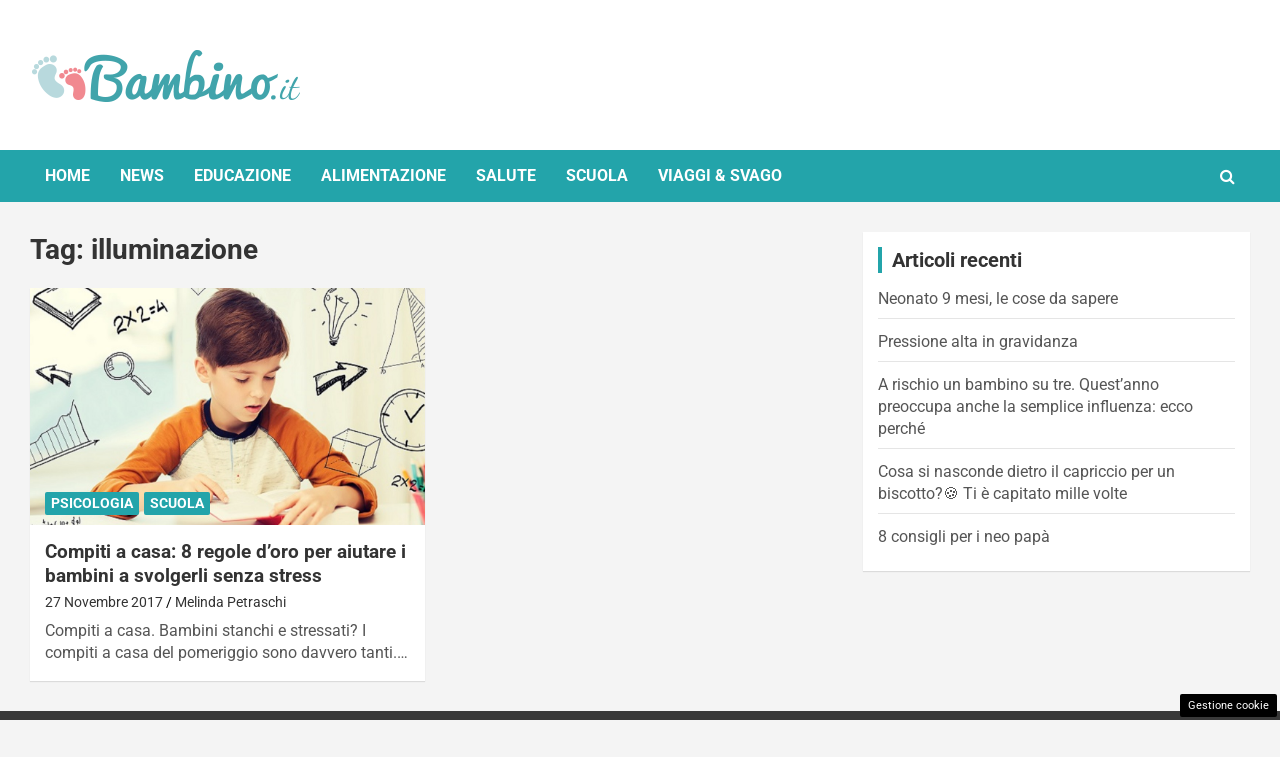

--- FILE ---
content_type: text/html; charset=UTF-8
request_url: https://www.bambino.it/tag/illuminazione
body_size: 11683
content:
<!doctype html>
<html lang="it-IT">
<head>
	<meta charset="UTF-8"><link rel="preload" href="https://www.bambino.it/wp-content/cache/fvm/min/0-css5395e2dbe79e7b8cfa08c1315ad88c74131fdd06daca9d3c59a3e55177e07.css" as="style" media="all" />
<link rel="preload" href="https://www.bambino.it/wp-content/cache/fvm/min/0-css38d34a5eb29b92b0deadb233ae5209262c0061fe3dda67f7f61038cd4c40c.css" as="style" media="all" />
<link rel="preload" href="https://www.bambino.it/wp-content/cache/fvm/min/0-css85d60e78f522799abbd6f930c0bd92a71739d74aecd4c37c20bb77f5fda20.css" as="style" media="all" />
<link rel="preload" href="https://www.bambino.it/wp-content/cache/fvm/min/0-css90de4995bf5b0fe15bb8c3faa73c1e6c7d50363cf11053c7131cf8137bd2c.css" as="style" media="all" />
<link rel="preload" href="https://www.bambino.it/wp-content/cache/fvm/min/0-css6146d9d552abf07699a7f53da29c4ee31781ff38779e3368f087bf436f4ff.css" as="style" media="all" />
<link rel="preload" href="https://www.bambino.it/wp-content/cache/fvm/min/0-css44c4338a899a2b8bbb3b62f2736120b2e1d50c3d8b8a8c94ed1cc68dbb670.css" as="style" media="all" />
<link rel="preload" href="https://www.bambino.it/wp-content/cache/fvm/min/0-css76d2fb1c99fb34cf592cf5778115a69f697a2ffcabcfa0b06dfffef250b2f.css" as="style" media="all" />
<link rel="preload" href="https://www.bambino.it/wp-content/cache/fvm/min/0-js7e50badfde149e855709c94e1601a6e5a4e0cbd43001f9d7d4ab62bff2f05d.js" as="script" />
<link rel="preload" href="https://www.bambino.it/wp-content/cache/fvm/min/0-jsbfc8afdd8aa4352ad223779d98caec18e176bad5ae453a904bce14fa762669.js" as="script" /><script data-cfasync="false">if(navigator.userAgent.match(/MSIE|Internet Explorer/i)||navigator.userAgent.match(/Trident\/7\..*?rv:11/i)){var href=document.location.href;if(!href.match(/[?&]iebrowser/)){if(href.indexOf("?")==-1){if(href.indexOf("#")==-1){document.location.href=href+"?iebrowser=1"}else{document.location.href=href.replace("#","?iebrowser=1#")}}else{if(href.indexOf("#")==-1){document.location.href=href+"&iebrowser=1"}else{document.location.href=href.replace("#","&iebrowser=1#")}}}}</script>
<script data-cfasync="false">class FVMLoader{constructor(e){this.triggerEvents=e,this.eventOptions={passive:!0},this.userEventListener=this.triggerListener.bind(this),this.delayedScripts={normal:[],async:[],defer:[]},this.allJQueries=[]}_addUserInteractionListener(e){this.triggerEvents.forEach(t=>window.addEventListener(t,e.userEventListener,e.eventOptions))}_removeUserInteractionListener(e){this.triggerEvents.forEach(t=>window.removeEventListener(t,e.userEventListener,e.eventOptions))}triggerListener(){this._removeUserInteractionListener(this),"loading"===document.readyState?document.addEventListener("DOMContentLoaded",this._loadEverythingNow.bind(this)):this._loadEverythingNow()}async _loadEverythingNow(){this._runAllDelayedCSS(),this._delayEventListeners(),this._delayJQueryReady(this),this._handleDocumentWrite(),this._registerAllDelayedScripts(),await this._loadScriptsFromList(this.delayedScripts.normal),await this._loadScriptsFromList(this.delayedScripts.defer),await this._loadScriptsFromList(this.delayedScripts.async),await this._triggerDOMContentLoaded(),await this._triggerWindowLoad(),window.dispatchEvent(new Event("wpr-allScriptsLoaded"))}_registerAllDelayedScripts(){document.querySelectorAll("script[type=fvmdelay]").forEach(e=>{e.hasAttribute("src")?e.hasAttribute("async")&&!1!==e.async?this.delayedScripts.async.push(e):e.hasAttribute("defer")&&!1!==e.defer||"module"===e.getAttribute("data-type")?this.delayedScripts.defer.push(e):this.delayedScripts.normal.push(e):this.delayedScripts.normal.push(e)})}_runAllDelayedCSS(){document.querySelectorAll("link[rel=fvmdelay]").forEach(e=>{e.setAttribute("rel","stylesheet")})}async _transformScript(e){return await this._requestAnimFrame(),new Promise(t=>{const n=document.createElement("script");let r;[...e.attributes].forEach(e=>{let t=e.nodeName;"type"!==t&&("data-type"===t&&(t="type",r=e.nodeValue),n.setAttribute(t,e.nodeValue))}),e.hasAttribute("src")?(n.addEventListener("load",t),n.addEventListener("error",t)):(n.text=e.text,t()),e.parentNode.replaceChild(n,e)})}async _loadScriptsFromList(e){const t=e.shift();return t?(await this._transformScript(t),this._loadScriptsFromList(e)):Promise.resolve()}_delayEventListeners(){let e={};function t(t,n){!function(t){function n(n){return e[t].eventsToRewrite.indexOf(n)>=0?"wpr-"+n:n}e[t]||(e[t]={originalFunctions:{add:t.addEventListener,remove:t.removeEventListener},eventsToRewrite:[]},t.addEventListener=function(){arguments[0]=n(arguments[0]),e[t].originalFunctions.add.apply(t,arguments)},t.removeEventListener=function(){arguments[0]=n(arguments[0]),e[t].originalFunctions.remove.apply(t,arguments)})}(t),e[t].eventsToRewrite.push(n)}function n(e,t){let n=e[t];Object.defineProperty(e,t,{get:()=>n||function(){},set(r){e["wpr"+t]=n=r}})}t(document,"DOMContentLoaded"),t(window,"DOMContentLoaded"),t(window,"load"),t(window,"pageshow"),t(document,"readystatechange"),n(document,"onreadystatechange"),n(window,"onload"),n(window,"onpageshow")}_delayJQueryReady(e){let t=window.jQuery;Object.defineProperty(window,"jQuery",{get:()=>t,set(n){if(n&&n.fn&&!e.allJQueries.includes(n)){n.fn.ready=n.fn.init.prototype.ready=function(t){e.domReadyFired?t.bind(document)(n):document.addEventListener("DOMContentLoaded2",()=>t.bind(document)(n))};const t=n.fn.on;n.fn.on=n.fn.init.prototype.on=function(){if(this[0]===window){function e(e){return e.split(" ").map(e=>"load"===e||0===e.indexOf("load.")?"wpr-jquery-load":e).join(" ")}"string"==typeof arguments[0]||arguments[0]instanceof String?arguments[0]=e(arguments[0]):"object"==typeof arguments[0]&&Object.keys(arguments[0]).forEach(t=>{delete Object.assign(arguments[0],{[e(t)]:arguments[0][t]})[t]})}return t.apply(this,arguments),this},e.allJQueries.push(n)}t=n}})}async _triggerDOMContentLoaded(){this.domReadyFired=!0,await this._requestAnimFrame(),document.dispatchEvent(new Event("DOMContentLoaded2")),await this._requestAnimFrame(),window.dispatchEvent(new Event("DOMContentLoaded2")),await this._requestAnimFrame(),document.dispatchEvent(new Event("wpr-readystatechange")),await this._requestAnimFrame(),document.wpronreadystatechange&&document.wpronreadystatechange()}async _triggerWindowLoad(){await this._requestAnimFrame(),window.dispatchEvent(new Event("wpr-load")),await this._requestAnimFrame(),window.wpronload&&window.wpronload(),await this._requestAnimFrame(),this.allJQueries.forEach(e=>e(window).trigger("wpr-jquery-load")),window.dispatchEvent(new Event("wpr-pageshow")),await this._requestAnimFrame(),window.wpronpageshow&&window.wpronpageshow()}_handleDocumentWrite(){const e=new Map;document.write=document.writeln=function(t){const n=document.currentScript,r=document.createRange(),i=n.parentElement;let a=e.get(n);void 0===a&&(a=n.nextSibling,e.set(n,a));const s=document.createDocumentFragment();r.setStart(s,0),s.appendChild(r.createContextualFragment(t)),i.insertBefore(s,a)}}async _requestAnimFrame(){return new Promise(e=>requestAnimationFrame(e))}static run(){const e=new FVMLoader(["keydown","mousemove","touchmove","touchstart","touchend","wheel"]);e._addUserInteractionListener(e)}}FVMLoader.run();</script><meta name="viewport" content="width=device-width, initial-scale=1, shrink-to-fit=no"><meta name='robots' content='index, follow, max-image-preview:large, max-snippet:-1, max-video-preview:-1' /><title>illuminazione Archivi - Bambino.it</title><link rel="canonical" href="https://www.bambino.it/tag/illuminazione" /><meta property="og:locale" content="it_IT" /><meta property="og:type" content="article" /><meta property="og:title" content="illuminazione Archivi - Bambino.it" /><meta property="og:url" content="https://www.bambino.it/tag/illuminazione" /><meta property="og:site_name" content="Bambino.it" /><meta name="twitter:card" content="summary_large_image" /><script type="application/ld+json" class="yoast-schema-graph">{"@context":"https://schema.org","@graph":[{"@type":"CollectionPage","@id":"https://www.bambino.it/tag/illuminazione","url":"https://www.bambino.it/tag/illuminazione","name":"illuminazione Archivi - Bambino.it","isPartOf":{"@id":"https://www.bambino.it/#website"},"primaryImageOfPage":{"@id":"https://www.bambino.it/tag/illuminazione#primaryimage"},"image":{"@id":"https://www.bambino.it/tag/illuminazione#primaryimage"},"thumbnailUrl":"https://www.bambino.it/wp-content/uploads/2017/11/compiti-a-casa-1.jpg","breadcrumb":{"@id":"https://www.bambino.it/tag/illuminazione#breadcrumb"},"inLanguage":"it-IT"},{"@type":"ImageObject","inLanguage":"it-IT","@id":"https://www.bambino.it/tag/illuminazione#primaryimage","url":"https://www.bambino.it/wp-content/uploads/2017/11/compiti-a-casa-1.jpg","contentUrl":"https://www.bambino.it/wp-content/uploads/2017/11/compiti-a-casa-1.jpg","width":1230,"height":654,"caption":"education, childhood, people, homework and school concept - student boy reading book or textbook at home over mathematical doodles"},{"@type":"BreadcrumbList","@id":"https://www.bambino.it/tag/illuminazione#breadcrumb","itemListElement":[{"@type":"ListItem","position":1,"name":"Home","item":"https://www.bambino.it/"},{"@type":"ListItem","position":2,"name":"illuminazione"}]},{"@type":"WebSite","@id":"https://www.bambino.it/#website","url":"https://www.bambino.it/","name":"Bambino.it","description":"","publisher":{"@id":"https://www.bambino.it/#organization"},"potentialAction":[{"@type":"SearchAction","target":{"@type":"EntryPoint","urlTemplate":"https://www.bambino.it/?s={search_term_string}"},"query-input":{"@type":"PropertyValueSpecification","valueRequired":true,"valueName":"search_term_string"}}],"inLanguage":"it-IT"},{"@type":"Organization","@id":"https://www.bambino.it/#organization","name":"Bambino.it","url":"https://www.bambino.it/","logo":{"@type":"ImageObject","inLanguage":"it-IT","@id":"https://www.bambino.it/#/schema/logo/image/","url":"https://www.bambino.it/wp-content/uploads/2017/04/bambino_it-1.png","contentUrl":"https://www.bambino.it/wp-content/uploads/2017/04/bambino_it-1.png","width":272,"height":90,"caption":"Bambino.it"},"image":{"@id":"https://www.bambino.it/#/schema/logo/image/"}}]}</script><link rel="alternate" type="application/rss+xml" title="Bambino.it &raquo; Feed" href="https://www.bambino.it/feed" /><link rel="alternate" type="application/rss+xml" title="Bambino.it &raquo; Feed dei commenti" href="https://www.bambino.it/comments/feed" /><link rel="alternate" type="application/rss+xml" title="Bambino.it &raquo; illuminazione Feed del tag" href="https://www.bambino.it/tag/illuminazione/feed" /><meta name="google-site-verification" content="oRE29lNPRTN9Xc-E1mKW4_jj7BjpMu40V_rNj2VOHhw" />
	
	<link rel="profile" href="https://gmpg.org/xfn/11">

	
	<style media="all">img:is([sizes="auto" i],[sizes^="auto," i]){contain-intrinsic-size:3000px 1500px}</style>
	
	
	
	
	
	
	
	
	
	
	
	







<link rel='stylesheet' id='wp-block-library-css' href='https://www.bambino.it/wp-content/cache/fvm/min/0-css5395e2dbe79e7b8cfa08c1315ad88c74131fdd06daca9d3c59a3e55177e07.css' type='text/css' media='all' />
<style id='classic-theme-styles-inline-css' type='text/css' media="all">/*! This file is auto-generated */
.wp-block-button__link{color:#fff;background-color:#32373c;border-radius:9999px;box-shadow:none;text-decoration:none;padding:calc(.667em + 2px) calc(1.333em + 2px);font-size:1.125em}.wp-block-file__button{background:#32373c;color:#fff;text-decoration:none}</style>
<style id='global-styles-inline-css' type='text/css' media="all">:root{--wp--preset--aspect-ratio--square:1;--wp--preset--aspect-ratio--4-3:4/3;--wp--preset--aspect-ratio--3-4:3/4;--wp--preset--aspect-ratio--3-2:3/2;--wp--preset--aspect-ratio--2-3:2/3;--wp--preset--aspect-ratio--16-9:16/9;--wp--preset--aspect-ratio--9-16:9/16;--wp--preset--color--black:#000000;--wp--preset--color--cyan-bluish-gray:#abb8c3;--wp--preset--color--white:#ffffff;--wp--preset--color--pale-pink:#f78da7;--wp--preset--color--vivid-red:#cf2e2e;--wp--preset--color--luminous-vivid-orange:#ff6900;--wp--preset--color--luminous-vivid-amber:#fcb900;--wp--preset--color--light-green-cyan:#7bdcb5;--wp--preset--color--vivid-green-cyan:#00d084;--wp--preset--color--pale-cyan-blue:#8ed1fc;--wp--preset--color--vivid-cyan-blue:#0693e3;--wp--preset--color--vivid-purple:#9b51e0;--wp--preset--gradient--vivid-cyan-blue-to-vivid-purple:linear-gradient(135deg,rgba(6,147,227,1) 0%,rgb(155,81,224) 100%);--wp--preset--gradient--light-green-cyan-to-vivid-green-cyan:linear-gradient(135deg,rgb(122,220,180) 0%,rgb(0,208,130) 100%);--wp--preset--gradient--luminous-vivid-amber-to-luminous-vivid-orange:linear-gradient(135deg,rgba(252,185,0,1) 0%,rgba(255,105,0,1) 100%);--wp--preset--gradient--luminous-vivid-orange-to-vivid-red:linear-gradient(135deg,rgba(255,105,0,1) 0%,rgb(207,46,46) 100%);--wp--preset--gradient--very-light-gray-to-cyan-bluish-gray:linear-gradient(135deg,rgb(238,238,238) 0%,rgb(169,184,195) 100%);--wp--preset--gradient--cool-to-warm-spectrum:linear-gradient(135deg,rgb(74,234,220) 0%,rgb(151,120,209) 20%,rgb(207,42,186) 40%,rgb(238,44,130) 60%,rgb(251,105,98) 80%,rgb(254,248,76) 100%);--wp--preset--gradient--blush-light-purple:linear-gradient(135deg,rgb(255,206,236) 0%,rgb(152,150,240) 100%);--wp--preset--gradient--blush-bordeaux:linear-gradient(135deg,rgb(254,205,165) 0%,rgb(254,45,45) 50%,rgb(107,0,62) 100%);--wp--preset--gradient--luminous-dusk:linear-gradient(135deg,rgb(255,203,112) 0%,rgb(199,81,192) 50%,rgb(65,88,208) 100%);--wp--preset--gradient--pale-ocean:linear-gradient(135deg,rgb(255,245,203) 0%,rgb(182,227,212) 50%,rgb(51,167,181) 100%);--wp--preset--gradient--electric-grass:linear-gradient(135deg,rgb(202,248,128) 0%,rgb(113,206,126) 100%);--wp--preset--gradient--midnight:linear-gradient(135deg,rgb(2,3,129) 0%,rgb(40,116,252) 100%);--wp--preset--font-size--small:13px;--wp--preset--font-size--medium:20px;--wp--preset--font-size--large:36px;--wp--preset--font-size--x-large:42px;--wp--preset--spacing--20:0.44rem;--wp--preset--spacing--30:0.67rem;--wp--preset--spacing--40:1rem;--wp--preset--spacing--50:1.5rem;--wp--preset--spacing--60:2.25rem;--wp--preset--spacing--70:3.38rem;--wp--preset--spacing--80:5.06rem;--wp--preset--shadow--natural:6px 6px 9px rgba(0, 0, 0, 0.2);--wp--preset--shadow--deep:12px 12px 50px rgba(0, 0, 0, 0.4);--wp--preset--shadow--sharp:6px 6px 0px rgba(0, 0, 0, 0.2);--wp--preset--shadow--outlined:6px 6px 0px -3px rgba(255, 255, 255, 1), 6px 6px rgba(0, 0, 0, 1);--wp--preset--shadow--crisp:6px 6px 0px rgba(0, 0, 0, 1)}:where(.is-layout-flex){gap:.5em}:where(.is-layout-grid){gap:.5em}body .is-layout-flex{display:flex}.is-layout-flex{flex-wrap:wrap;align-items:center}.is-layout-flex>:is(*,div){margin:0}body .is-layout-grid{display:grid}.is-layout-grid>:is(*,div){margin:0}:where(.wp-block-columns.is-layout-flex){gap:2em}:where(.wp-block-columns.is-layout-grid){gap:2em}:where(.wp-block-post-template.is-layout-flex){gap:1.25em}:where(.wp-block-post-template.is-layout-grid){gap:1.25em}.has-black-color{color:var(--wp--preset--color--black)!important}.has-cyan-bluish-gray-color{color:var(--wp--preset--color--cyan-bluish-gray)!important}.has-white-color{color:var(--wp--preset--color--white)!important}.has-pale-pink-color{color:var(--wp--preset--color--pale-pink)!important}.has-vivid-red-color{color:var(--wp--preset--color--vivid-red)!important}.has-luminous-vivid-orange-color{color:var(--wp--preset--color--luminous-vivid-orange)!important}.has-luminous-vivid-amber-color{color:var(--wp--preset--color--luminous-vivid-amber)!important}.has-light-green-cyan-color{color:var(--wp--preset--color--light-green-cyan)!important}.has-vivid-green-cyan-color{color:var(--wp--preset--color--vivid-green-cyan)!important}.has-pale-cyan-blue-color{color:var(--wp--preset--color--pale-cyan-blue)!important}.has-vivid-cyan-blue-color{color:var(--wp--preset--color--vivid-cyan-blue)!important}.has-vivid-purple-color{color:var(--wp--preset--color--vivid-purple)!important}.has-black-background-color{background-color:var(--wp--preset--color--black)!important}.has-cyan-bluish-gray-background-color{background-color:var(--wp--preset--color--cyan-bluish-gray)!important}.has-white-background-color{background-color:var(--wp--preset--color--white)!important}.has-pale-pink-background-color{background-color:var(--wp--preset--color--pale-pink)!important}.has-vivid-red-background-color{background-color:var(--wp--preset--color--vivid-red)!important}.has-luminous-vivid-orange-background-color{background-color:var(--wp--preset--color--luminous-vivid-orange)!important}.has-luminous-vivid-amber-background-color{background-color:var(--wp--preset--color--luminous-vivid-amber)!important}.has-light-green-cyan-background-color{background-color:var(--wp--preset--color--light-green-cyan)!important}.has-vivid-green-cyan-background-color{background-color:var(--wp--preset--color--vivid-green-cyan)!important}.has-pale-cyan-blue-background-color{background-color:var(--wp--preset--color--pale-cyan-blue)!important}.has-vivid-cyan-blue-background-color{background-color:var(--wp--preset--color--vivid-cyan-blue)!important}.has-vivid-purple-background-color{background-color:var(--wp--preset--color--vivid-purple)!important}.has-black-border-color{border-color:var(--wp--preset--color--black)!important}.has-cyan-bluish-gray-border-color{border-color:var(--wp--preset--color--cyan-bluish-gray)!important}.has-white-border-color{border-color:var(--wp--preset--color--white)!important}.has-pale-pink-border-color{border-color:var(--wp--preset--color--pale-pink)!important}.has-vivid-red-border-color{border-color:var(--wp--preset--color--vivid-red)!important}.has-luminous-vivid-orange-border-color{border-color:var(--wp--preset--color--luminous-vivid-orange)!important}.has-luminous-vivid-amber-border-color{border-color:var(--wp--preset--color--luminous-vivid-amber)!important}.has-light-green-cyan-border-color{border-color:var(--wp--preset--color--light-green-cyan)!important}.has-vivid-green-cyan-border-color{border-color:var(--wp--preset--color--vivid-green-cyan)!important}.has-pale-cyan-blue-border-color{border-color:var(--wp--preset--color--pale-cyan-blue)!important}.has-vivid-cyan-blue-border-color{border-color:var(--wp--preset--color--vivid-cyan-blue)!important}.has-vivid-purple-border-color{border-color:var(--wp--preset--color--vivid-purple)!important}.has-vivid-cyan-blue-to-vivid-purple-gradient-background{background:var(--wp--preset--gradient--vivid-cyan-blue-to-vivid-purple)!important}.has-light-green-cyan-to-vivid-green-cyan-gradient-background{background:var(--wp--preset--gradient--light-green-cyan-to-vivid-green-cyan)!important}.has-luminous-vivid-amber-to-luminous-vivid-orange-gradient-background{background:var(--wp--preset--gradient--luminous-vivid-amber-to-luminous-vivid-orange)!important}.has-luminous-vivid-orange-to-vivid-red-gradient-background{background:var(--wp--preset--gradient--luminous-vivid-orange-to-vivid-red)!important}.has-very-light-gray-to-cyan-bluish-gray-gradient-background{background:var(--wp--preset--gradient--very-light-gray-to-cyan-bluish-gray)!important}.has-cool-to-warm-spectrum-gradient-background{background:var(--wp--preset--gradient--cool-to-warm-spectrum)!important}.has-blush-light-purple-gradient-background{background:var(--wp--preset--gradient--blush-light-purple)!important}.has-blush-bordeaux-gradient-background{background:var(--wp--preset--gradient--blush-bordeaux)!important}.has-luminous-dusk-gradient-background{background:var(--wp--preset--gradient--luminous-dusk)!important}.has-pale-ocean-gradient-background{background:var(--wp--preset--gradient--pale-ocean)!important}.has-electric-grass-gradient-background{background:var(--wp--preset--gradient--electric-grass)!important}.has-midnight-gradient-background{background:var(--wp--preset--gradient--midnight)!important}.has-small-font-size{font-size:var(--wp--preset--font-size--small)!important}.has-medium-font-size{font-size:var(--wp--preset--font-size--medium)!important}.has-large-font-size{font-size:var(--wp--preset--font-size--large)!important}.has-x-large-font-size{font-size:var(--wp--preset--font-size--x-large)!important}:where(.wp-block-post-template.is-layout-flex){gap:1.25em}:where(.wp-block-post-template.is-layout-grid){gap:1.25em}:where(.wp-block-columns.is-layout-flex){gap:2em}:where(.wp-block-columns.is-layout-grid){gap:2em}:root :where(.wp-block-pullquote){font-size:1.5em;line-height:1.6}</style>
<link rel='stylesheet' id='adser-css' href='https://www.bambino.it/wp-content/cache/fvm/min/0-css38d34a5eb29b92b0deadb233ae5209262c0061fe3dda67f7f61038cd4c40c.css' type='text/css' media='all' />
<link rel='stylesheet' id='bootstrap-style-css' href='https://www.bambino.it/wp-content/cache/fvm/min/0-css85d60e78f522799abbd6f930c0bd92a71739d74aecd4c37c20bb77f5fda20.css' type='text/css' media='all' />
<link rel='stylesheet' id='font-awesome-style-css' href='https://www.bambino.it/wp-content/cache/fvm/min/0-css90de4995bf5b0fe15bb8c3faa73c1e6c7d50363cf11053c7131cf8137bd2c.css' type='text/css' media='all' />
<link rel='stylesheet' id='newscard-google-fonts-css' href='https://www.bambino.it/wp-content/cache/fvm/min/0-css6146d9d552abf07699a7f53da29c4ee31781ff38779e3368f087bf436f4ff.css' type='text/css' media='all' />
<link rel='stylesheet' id='owl-carousel-css' href='https://www.bambino.it/wp-content/cache/fvm/min/0-css44c4338a899a2b8bbb3b62f2736120b2e1d50c3d8b8a8c94ed1cc68dbb670.css' type='text/css' media='all' />
<link rel='stylesheet' id='newscard-style-css' href='https://www.bambino.it/wp-content/cache/fvm/min/0-css76d2fb1c99fb34cf592cf5778115a69f697a2ffcabcfa0b06dfffef250b2f.css' type='text/css' media='all' />
<script src="https://www.bambino.it/wp-content/cache/fvm/min/0-js7e50badfde149e855709c94e1601a6e5a4e0cbd43001f9d7d4ab62bff2f05d.js" id="jquery-core-js"></script>
<script src="https://www.bambino.it/wp-content/cache/fvm/min/0-jsbfc8afdd8aa4352ad223779d98caec18e176bad5ae453a904bce14fa762669.js" id="jquery-migrate-js"></script>



<script>var adser = {"pagetype":"category","hot":false,"cmp":"clickio","cmp_params":"\/\/clickiocmp.com\/t\/consent_233133.js"}</script>



<script defer src="https://www.googletagmanager.com/gtag/js?id=G-M2XV462TW8" type="fvmdelay"></script>
<script type="fvmdelay">
window.dataLayer=window.dataLayer||[];function gtag(){dataLayer.push(arguments)}
gtag('js',new Date());gtag('config','G-M2XV462TW8')
</script>


	<style type="text/css" media="all">@media (min-width:768px){body,input,textarea,select,blockquote footer,.blockquote-footer,blockquote cite,.form-control,input,textarea,select,.site-description,.search-block .form-control,.wp-block-image,.wp-block-image figcaption,#bbpress-forums,#bbpress-forums button,#bbpress-forums ul.bbp-lead-topic,#bbpress-forums ul.bbp-topics,#bbpress-forums ul.bbp-forums,#bbpress-forums ul.bbp-replies,#bbpress-forums ul.bbp-search-results,div.bbp-search-form input,div.bbp-search-form button,div.bbp-breadcrumb,div.bbp-topic-tags,.wp-block-quote cite,.wp-block-pullquote.alignleft blockquote cite,.wp-block-pullquote.alignright blockquote cite,.wp-block-search .wp-block-search__button{font-size:16px}th{font-size:calc(16px + 3px)}.site-footer .widget-area .newscard-widget-recent-posts .post-boxed .entry-title{font-size:calc(16px + 1px)}.has-small-font-size,.wp-block-latest-posts__post-date{font-size:calc(16px - 2px)}blockquote.wp-block-quote,.wp-block-quote.is-style-large cite,.wp-block-pullquote blockquote cite,.wp-block-button__link,.wp-block-pullquote.alignleft p,.wp-block-pullquote.alignright p,.wp-block-pullquote.alignleft.is-style-solid-color p,.wp-block-pullquote.alignright.is-style-solid-color p{font-size:calc(16px + 2px)}.has-medium-font-size,.wp-block-quote.is-large p,.wp-block-quote.is-style-large p,.wp-block-pullquote p,.wp-block-pullquote.is-style-solid-color blockquote p{font-size:calc(16px + 4px)}.has-large-font-size{font-size:calc(16px + 11px)}.has-huge-font-size{font-size:calc(16px + 21px)}.main-navigation a{font-size:16px}.main-navigation ul li.menu-item-has-children>a:after,.main-navigation ul li.page_item_has_children>a:after{font-size:calc(16px + 3px)}.entry-meta,.entry-meta a{font-size:16px}.post-col .entry-meta .cat-links a,.post-boxed .entry-meta .cat-links a,.post-block .entry-meta .cat-links a{font-size:calc(16px - 2px)}}::selection{background-color:#23a4aa;color:#fff}::-moz-selection{background-color:#23a4aa;color:#fff}a,a:hover,a:focus,a:active,.site-title a:hover,.site-title a:focus,.site-title a:active,.top-stories-bar .top-stories-lists .marquee a:hover,.entry-title a:hover,.entry-title a:focus,.entry-title a:active,.post-boxed .entry-title a:hover,.site-footer .widget-area .post-boxed .entry-title a:hover,.entry-meta a:hover,.entry-meta a:focus,.post-boxed .entry-meta a:hover,.site-footer .widget-area .post-boxed .entry-meta a:hover,.entry-meta .tag-links a,.nav-links a:hover,.widget ul li a:hover,.comment-metadata a.comment-edit-link,.widget_tag_cloud a:hover,.widget_categories .current-cat a,.widget_nav_menu ul li.current_page_item>a,.widget_nav_menu ul li.current_page_ancestor>a,.widget_nav_menu ul li.current-menu-item>a,.widget_nav_menu ul li.current-menu-ancestor>a,.widget_pages ul li.current_page_item>a,.widget_pages ul li.current_page_ancestor>a,.woocommerce.widget_product_categories ul.product-categories .cat-parent>a,.woocommerce.widget_product_categories ul.product-categories .current-cat a,.woocommerce .star-rating,.woocommerce .star-rating:before{color:#23a4aa}.navigation-bar{background-color:#23a4aa}.main-navigation .dropdown-menu a:hover,.main-navigation .dropdown-menu a.current-menu-item,.main-navigation li ul li:hover>a,.main-navigation li ul li.current-menu-item>a,.main-navigation li ul li.current-menu-ancestor>a,.main-navigation ul li li.current_page_item>a,.main-navigation li ul li.current_page_ancestor>a{color:#23a4aa}@media (max-width:991px){.main-navigation ul li.current_page_item>a,.main-navigation ul li.current_page_ancestor>a,.main-navigation ul li.current-menu-item>a,.main-navigation ul li.current-menu-ancestor>a,.main-navigation ul li a:hover,.main-navigation ul li a:focus,.main-navigation ul li.show>a,.main-navigation ul li:hover>a,.main-navigation .dropdown-menu a:hover,.main-navigation .dropdown-menu a.current-menu-item,.main-navigation li ul li:hover>a,.main-navigation li ul li.current-menu-item>a,.main-navigation li ul li.current-menu-ancestor>a,.main-navigation ul li li.current_page_item>a,.main-navigation li ul li.current_page_ancestor>a{color:#23a4aa}}.btn-theme,.btn-outline-theme:hover,.btn-outline-info:not(:disabled):not(.disabled).active,.btn-outline-info:not(:disabled):not(.disabled):active,.show>.btn-outline-info.dropdown-toggle,input[type="reset"],input[type="button"],input[type="submit"],button[type="submit"],.back-to-top a,#bbpress-forums button,div.bbp-submit-wrapper button,.bbp_widget_login .button,.navigation.pagination .current,.navigation.pagination a:hover,.page-links span,.page-links a:hover span,.woocommerce #respond input#submit,.woocommerce a.button,.woocommerce button.button,.woocommerce input.button,.woocommerce #respond input#submit.alt,.woocommerce a.button.alt,.woocommerce button.button.alt,.woocommerce input.button.alt,.woocommerce-cart .wc-proceed-to-checkout a.checkout-button,.woocommerce input.button:disabled,.woocommerce input.button:disabled[disabled],.woocommerce input.button:disabled:hover,.woocommerce input.button:disabled[disabled]:hover,.woocommerce button.button:disabled,.woocommerce button.button:disabled[disabled],.woocommerce button.button.alt.disabled,.woocommerce button.button.alt.disabled:hover,.woocommerce span.onsale,.woocommerce .widget_price_filter .ui-slider .ui-slider-range,.woocommerce .widget_price_filter .ui-slider .ui-slider-handle{background-color:#23a4aa}.btn-outline-theme{border-color:#23a4aa}.btn-outline-theme,.navigation.post-navigation .nav-links a:hover{color:#23a4aa}.theme-color,.format-quote blockquote:before{color:#23a4aa}.theme-bg-color,.post.sticky .entry-header:before{background-color:#23a4aa}.stories-title,.widget-title{border-color:#23a4aa}.entry-meta .cat-links a.cat-links-159,.entry-meta .cat-links a.cat-links-159:hover,.post-boxed .entry-meta .cat-links a.cat-links-159,.post-boxed .entry-meta .cat-links a.cat-links-159:hover,.site-footer .widget-area .post-boxed .entry-meta .cat-links a.cat-links-159,.site-footer .widget-area .post-boxed .entry-meta .cat-links a.cat-links-159:hover{color:#23a4aa}.post-img-wrap .entry-meta .cat-links a.cat-links-159,.post-img-wrap .entry-meta .cat-links a.cat-links-159:hover,.post-boxed .post-img-wrap .entry-meta .cat-links a.cat-links-159,.post-boxed .post-img-wrap .entry-meta .cat-links a.cat-links-159:hover,.post-block .post-img-wrap+.entry-header .entry-meta .cat-links a.cat-links-159,.post-block .post-img-wrap+.entry-header .entry-meta .cat-links a.cat-links-159:hover,.site-footer .widget-area .post-boxed .post-img-wrap .entry-meta .cat-links a.cat-links-159,.site-footer .widget-area .post-boxed .post-img-wrap .entry-meta .cat-links a.cat-links-159:hover,.site-footer .widget-area .post-block .post-img-wrap+.entry-header .entry-meta .cat-links a.cat-links-159,.site-footer .widget-area .post-block .post-img-wrap+.entry-header .entry-meta .cat-links a.cat-links-159:hover{background-color:#23a4aa;color:#fff}.entry-meta .cat-links a.cat-links-158,.entry-meta .cat-links a.cat-links-158:hover,.post-boxed .entry-meta .cat-links a.cat-links-158,.post-boxed .entry-meta .cat-links a.cat-links-158:hover,.site-footer .widget-area .post-boxed .entry-meta .cat-links a.cat-links-158,.site-footer .widget-area .post-boxed .entry-meta .cat-links a.cat-links-158:hover{color:#23a4aa}.post-img-wrap .entry-meta .cat-links a.cat-links-158,.post-img-wrap .entry-meta .cat-links a.cat-links-158:hover,.post-boxed .post-img-wrap .entry-meta .cat-links a.cat-links-158,.post-boxed .post-img-wrap .entry-meta .cat-links a.cat-links-158:hover,.post-block .post-img-wrap+.entry-header .entry-meta .cat-links a.cat-links-158,.post-block .post-img-wrap+.entry-header .entry-meta .cat-links a.cat-links-158:hover,.site-footer .widget-area .post-boxed .post-img-wrap .entry-meta .cat-links a.cat-links-158,.site-footer .widget-area .post-boxed .post-img-wrap .entry-meta .cat-links a.cat-links-158:hover,.site-footer .widget-area .post-block .post-img-wrap+.entry-header .entry-meta .cat-links a.cat-links-158,.site-footer .widget-area .post-block .post-img-wrap+.entry-header .entry-meta .cat-links a.cat-links-158:hover{background-color:#23a4aa;color:#fff}.entry-meta .cat-links a.cat-links-524,.entry-meta .cat-links a.cat-links-524:hover,.post-boxed .entry-meta .cat-links a.cat-links-524,.post-boxed .entry-meta .cat-links a.cat-links-524:hover,.site-footer .widget-area .post-boxed .entry-meta .cat-links a.cat-links-524,.site-footer .widget-area .post-boxed .entry-meta .cat-links a.cat-links-524:hover{color:#23a4aa}.post-img-wrap .entry-meta .cat-links a.cat-links-524,.post-img-wrap .entry-meta .cat-links a.cat-links-524:hover,.post-boxed .post-img-wrap .entry-meta .cat-links a.cat-links-524,.post-boxed .post-img-wrap .entry-meta .cat-links a.cat-links-524:hover,.post-block .post-img-wrap+.entry-header .entry-meta .cat-links a.cat-links-524,.post-block .post-img-wrap+.entry-header .entry-meta .cat-links a.cat-links-524:hover,.site-footer .widget-area .post-boxed .post-img-wrap .entry-meta .cat-links a.cat-links-524,.site-footer .widget-area .post-boxed .post-img-wrap .entry-meta .cat-links a.cat-links-524:hover,.site-footer .widget-area .post-block .post-img-wrap+.entry-header .entry-meta .cat-links a.cat-links-524,.site-footer .widget-area .post-block .post-img-wrap+.entry-header .entry-meta .cat-links a.cat-links-524:hover{background-color:#23a4aa;color:#fff}.entry-meta .cat-links a.cat-links-1,.entry-meta .cat-links a.cat-links-1:hover,.post-boxed .entry-meta .cat-links a.cat-links-1,.post-boxed .entry-meta .cat-links a.cat-links-1:hover,.site-footer .widget-area .post-boxed .entry-meta .cat-links a.cat-links-1,.site-footer .widget-area .post-boxed .entry-meta .cat-links a.cat-links-1:hover{color:#23a4aa}.post-img-wrap .entry-meta .cat-links a.cat-links-1,.post-img-wrap .entry-meta .cat-links a.cat-links-1:hover,.post-boxed .post-img-wrap .entry-meta .cat-links a.cat-links-1,.post-boxed .post-img-wrap .entry-meta .cat-links a.cat-links-1:hover,.post-block .post-img-wrap+.entry-header .entry-meta .cat-links a.cat-links-1,.post-block .post-img-wrap+.entry-header .entry-meta .cat-links a.cat-links-1:hover,.site-footer .widget-area .post-boxed .post-img-wrap .entry-meta .cat-links a.cat-links-1,.site-footer .widget-area .post-boxed .post-img-wrap .entry-meta .cat-links a.cat-links-1:hover,.site-footer .widget-area .post-block .post-img-wrap+.entry-header .entry-meta .cat-links a.cat-links-1,.site-footer .widget-area .post-block .post-img-wrap+.entry-header .entry-meta .cat-links a.cat-links-1:hover{background-color:#23a4aa;color:#fff}.entry-meta .cat-links a.cat-links-451,.entry-meta .cat-links a.cat-links-451:hover,.post-boxed .entry-meta .cat-links a.cat-links-451,.post-boxed .entry-meta .cat-links a.cat-links-451:hover,.site-footer .widget-area .post-boxed .entry-meta .cat-links a.cat-links-451,.site-footer .widget-area .post-boxed .entry-meta .cat-links a.cat-links-451:hover{color:#23a4aa}.post-img-wrap .entry-meta .cat-links a.cat-links-451,.post-img-wrap .entry-meta .cat-links a.cat-links-451:hover,.post-boxed .post-img-wrap .entry-meta .cat-links a.cat-links-451,.post-boxed .post-img-wrap .entry-meta .cat-links a.cat-links-451:hover,.post-block .post-img-wrap+.entry-header .entry-meta .cat-links a.cat-links-451,.post-block .post-img-wrap+.entry-header .entry-meta .cat-links a.cat-links-451:hover,.site-footer .widget-area .post-boxed .post-img-wrap .entry-meta .cat-links a.cat-links-451,.site-footer .widget-area .post-boxed .post-img-wrap .entry-meta .cat-links a.cat-links-451:hover,.site-footer .widget-area .post-block .post-img-wrap+.entry-header .entry-meta .cat-links a.cat-links-451,.site-footer .widget-area .post-block .post-img-wrap+.entry-header .entry-meta .cat-links a.cat-links-451:hover{background-color:#23a4aa;color:#fff}.entry-meta .cat-links a.cat-links-161,.entry-meta .cat-links a.cat-links-161:hover,.post-boxed .entry-meta .cat-links a.cat-links-161,.post-boxed .entry-meta .cat-links a.cat-links-161:hover,.site-footer .widget-area .post-boxed .entry-meta .cat-links a.cat-links-161,.site-footer .widget-area .post-boxed .entry-meta .cat-links a.cat-links-161:hover{color:#23a4aa}.post-img-wrap .entry-meta .cat-links a.cat-links-161,.post-img-wrap .entry-meta .cat-links a.cat-links-161:hover,.post-boxed .post-img-wrap .entry-meta .cat-links a.cat-links-161,.post-boxed .post-img-wrap .entry-meta .cat-links a.cat-links-161:hover,.post-block .post-img-wrap+.entry-header .entry-meta .cat-links a.cat-links-161,.post-block .post-img-wrap+.entry-header .entry-meta .cat-links a.cat-links-161:hover,.site-footer .widget-area .post-boxed .post-img-wrap .entry-meta .cat-links a.cat-links-161,.site-footer .widget-area .post-boxed .post-img-wrap .entry-meta .cat-links a.cat-links-161:hover,.site-footer .widget-area .post-block .post-img-wrap+.entry-header .entry-meta .cat-links a.cat-links-161,.site-footer .widget-area .post-block .post-img-wrap+.entry-header .entry-meta .cat-links a.cat-links-161:hover{background-color:#23a4aa;color:#fff}.entry-meta .cat-links a.cat-links-162,.entry-meta .cat-links a.cat-links-162:hover,.post-boxed .entry-meta .cat-links a.cat-links-162,.post-boxed .entry-meta .cat-links a.cat-links-162:hover,.site-footer .widget-area .post-boxed .entry-meta .cat-links a.cat-links-162,.site-footer .widget-area .post-boxed .entry-meta .cat-links a.cat-links-162:hover{color:#23a4aa}.post-img-wrap .entry-meta .cat-links a.cat-links-162,.post-img-wrap .entry-meta .cat-links a.cat-links-162:hover,.post-boxed .post-img-wrap .entry-meta .cat-links a.cat-links-162,.post-boxed .post-img-wrap .entry-meta .cat-links a.cat-links-162:hover,.post-block .post-img-wrap+.entry-header .entry-meta .cat-links a.cat-links-162,.post-block .post-img-wrap+.entry-header .entry-meta .cat-links a.cat-links-162:hover,.site-footer .widget-area .post-boxed .post-img-wrap .entry-meta .cat-links a.cat-links-162,.site-footer .widget-area .post-boxed .post-img-wrap .entry-meta .cat-links a.cat-links-162:hover,.site-footer .widget-area .post-block .post-img-wrap+.entry-header .entry-meta .cat-links a.cat-links-162,.site-footer .widget-area .post-block .post-img-wrap+.entry-header .entry-meta .cat-links a.cat-links-162:hover{background-color:#23a4aa;color:#fff}.entry-meta .cat-links a.cat-links-160,.entry-meta .cat-links a.cat-links-160:hover,.post-boxed .entry-meta .cat-links a.cat-links-160,.post-boxed .entry-meta .cat-links a.cat-links-160:hover,.site-footer .widget-area .post-boxed .entry-meta .cat-links a.cat-links-160,.site-footer .widget-area .post-boxed .entry-meta .cat-links a.cat-links-160:hover{color:#23a4aa}.post-img-wrap .entry-meta .cat-links a.cat-links-160,.post-img-wrap .entry-meta .cat-links a.cat-links-160:hover,.post-boxed .post-img-wrap .entry-meta .cat-links a.cat-links-160,.post-boxed .post-img-wrap .entry-meta .cat-links a.cat-links-160:hover,.post-block .post-img-wrap+.entry-header .entry-meta .cat-links a.cat-links-160,.post-block .post-img-wrap+.entry-header .entry-meta .cat-links a.cat-links-160:hover,.site-footer .widget-area .post-boxed .post-img-wrap .entry-meta .cat-links a.cat-links-160,.site-footer .widget-area .post-boxed .post-img-wrap .entry-meta .cat-links a.cat-links-160:hover,.site-footer .widget-area .post-block .post-img-wrap+.entry-header .entry-meta .cat-links a.cat-links-160,.site-footer .widget-area .post-block .post-img-wrap+.entry-header .entry-meta .cat-links a.cat-links-160:hover{background-color:#23a4aa;color:#fff}</style>

		<style type="text/css" media="all">.site-title,.site-description{position:absolute;clip:rect(1px,1px,1px,1px)}</style>
				<style type="text/css" id="wp-custom-css" media="all">.tag-links{display:none}.post-navigation{display:none}.entry-meta,.entry-meta a{font-size:14px;color:#000}@media (max-width:600px){.site-branding img{margin:auto;display:block}.site-description{text-align:center}.entry-content p{margin-bottom:15px;font-size:1.2rem!important;line-height:2.2rem}#qc-cmp2-ui{max-width:100%!important;max-height:300px!important;border-radius:0!important;position:absolute;border:0;bottom:0!important}.qc-cmp2-summary-buttons{width:100%;display:flex;flex-direction:row!important}.qc-cmp2-summary-buttons BUTTONS{margin:0 5px}.qc-cmp2-publisher-logo-container H2{font-size:1rem}}</style>
		</head>

<body class="archive tag tag-illuminazione tag-483 wp-custom-logo theme-body group-blog hfeed">

<div id="page" class="site">
	<a class="skip-link screen-reader-text" href="#content">Skip to content</a>
	
	<header id="masthead" class="site-header">
				<nav class="navbar navbar-expand-lg d-block">
			<div class="navbar-head" >
				<div class="container">
					<div class="row navbar-head-row align-items-center">
						<div class="col-lg-4">
							<div class="site-branding navbar-brand">
								<a href="https://www.bambino.it/" class="custom-logo-link" rel="home"><img width="272" height="90" src="https://www.bambino.it/wp-content/uploads/2017/04/bambino_it-1.png" class="custom-logo" alt="Bambino.it" decoding="async" /></a>									<h2 class="site-title"><a href="https://www.bambino.it/" rel="home">Bambino.it</a></h2>
															</div>
						</div>
											</div>
				</div>
			</div>
			<div class="navigation-bar" id="sticky-navigation-bar">
				<div class="navigation-bar-top">
					<div class="container">
						<button class="navbar-toggler menu-toggle" type="button" data-toggle="collapse" data-target="#navbarCollapse" aria-controls="navbarCollapse" aria-expanded="false" aria-label="Toggle navigation"></button>
						<span class="search-toggle"></span>
					</div>
					<div class="search-bar">
						<div class="container">
							<div class="search-block off">
								<form action="https://www.bambino.it/" method="get" class="search-form">
	<label class="assistive-text"> Search </label>
	<div class="input-group">
		<input type="search" value="" placeholder="Search" class="form-control s" name="s">
		<div class="input-group-prepend">
			<button class="btn btn-theme">Search</button>
		</div>
	</div>
</form>
							</div>
						</div>
					</div>
				</div>
				<div class="navbar-main">
					<div class="container">
						<div class="collapse navbar-collapse" id="navbarCollapse">
							<div id="site-navigation" class="main-navigation nav-uppercase" role="navigation">
								<ul class="nav-menu navbar-nav d-lg-block"><li id="menu-item-10" class="menu-item menu-item-type-post_type menu-item-object-page menu-item-home menu-item-10"><a href="https://www.bambino.it/">Home</a></li>
<li id="menu-item-2051" class="menu-item menu-item-type-taxonomy menu-item-object-category menu-item-2051"><a href="https://www.bambino.it/news">News</a></li>
<li id="menu-item-475" class="menu-item menu-item-type-taxonomy menu-item-object-category menu-item-475"><a href="https://www.bambino.it/educazione">Educazione</a></li>
<li id="menu-item-474" class="menu-item menu-item-type-taxonomy menu-item-object-category menu-item-474"><a href="https://www.bambino.it/alimentazione">Alimentazione</a></li>
<li id="menu-item-476" class="menu-item menu-item-type-taxonomy menu-item-object-category menu-item-476"><a href="https://www.bambino.it/salute">Salute</a></li>
<li id="menu-item-477" class="menu-item menu-item-type-taxonomy menu-item-object-category menu-item-477"><a href="https://www.bambino.it/scuola">Scuola</a></li>
<li id="menu-item-478" class="menu-item menu-item-type-taxonomy menu-item-object-category menu-item-478"><a href="https://www.bambino.it/viaggi-svago">Viaggi &amp; Svago</a></li>
</ul>							</div>
						</div>
						<div class="nav-search">
							<span class="search-toggle"></span>
						</div>
					</div>
				</div>
			</div>
		</nav>

		
		
			</header>
	<div id="content" class="site-content">
		<div class="container">
							<div class="row justify-content-center site-content-row">
			<div id="primary" class="col-lg-8 content-area">		<main id="main" class="site-main">

			
				<header class="page-header">
					<h1 class="page-title">Tag: <span>illuminazione</span></h1>				</header>

				<div class="row gutter-parent-14 post-wrap">
						<div class="col-sm-6 col-xxl-4 post-col">
	<div class="post-1072 post type-post status-publish format-standard has-post-thumbnail hentry category-psicologia category-scuola tag-compiti-a-casa tag-igiene tag-illuminazione tag-indipendenza">

		
				<figure class="post-featured-image post-img-wrap">
					<a title="Compiti a casa: 8 regole d&#8217;oro per aiutare i bambini a svolgerli senza stress" href="https://www.bambino.it/scuola/compiti-casa-1072" class="post-img" style="background-image: url('https://www.bambino.it/wp-content/uploads/2017/11/compiti-a-casa-1.jpg');"></a>
					<div class="entry-meta category-meta">
						<div class="cat-links">
				<a class="cat-links-451" href="https://www.bambino.it/psicologia">Psicologia</a>
			
				<a class="cat-links-162" href="https://www.bambino.it/scuola">Scuola</a>
			</div>
					</div>
				</figure>

			
					<header class="entry-header">
				<h2 class="entry-title"><a href="https://www.bambino.it/scuola/compiti-casa-1072" rel="bookmark">Compiti a casa: 8 regole d&#8217;oro per aiutare i bambini a svolgerli senza stress</a></h2>
									<div class="entry-meta">
						<div class="date"><a href="https://www.bambino.it/scuola/compiti-casa-1072" title="Compiti a casa: 8 regole d&#8217;oro per aiutare i bambini a svolgerli senza stress">27 Novembre 2017</a> </div> <div class="by-author vcard author"><a href="https://www.bambino.it/author/melinda">Melinda Petraschi</a> </div>											</div>
								</header>
		
				<div class="entry-content">
					<p>Compiti a casa. Bambini stanchi e stressati? I compiti a casa del pomeriggio sono davvero tanti.&hellip;</p>
				</div>

				</div>
	</div>
				</div>

				
		</main>
	</div>


<aside id="secondary" class="col-lg-4 widget-area" role="complementary">
	<div class="sticky-sidebar">
		
		<section id="recent-posts-3" class="widget widget_recent_entries">
		<h3 class="widget-title">Articoli recenti</h3>
		<ul>
											<li>
					<a href="https://www.bambino.it/news/neonato-9-mesi-le-cose-sapere-483" aria-current="page">Neonato 9 mesi, le cose da sapere</a>
									</li>
											<li>
					<a href="https://www.bambino.it/salute/pressione-alta-gravidanza-495">Pressione alta in gravidanza</a>
									</li>
											<li>
					<a href="https://www.bambino.it/salute/rischio-bambino-su-tre-questanno-preoccupa-anche-semplice-influenza-2079">A rischio un bambino su tre. Quest&#8217;anno preoccupa anche la semplice influenza: ecco perché</a>
									</li>
											<li>
					<a href="https://www.bambino.it/psicologia/cosa-si-nasconde-dietro-il-capriccio-per-un-biscotto-ti-e-capitato-mille-volte-2070">Cosa si nasconde dietro il capriccio per un biscotto?🍪 Ti è capitato mille volte</a>
									</li>
											<li>
					<a href="https://www.bambino.it/news/8-consigli-neo-papa-186">8 consigli per i neo papà</a>
									</li>
					</ul>

		</section>	</div>
</aside>
					</div>
		</div>
	</div>
			<footer id="colophon" class="site-footer" role="contentinfo">
			
			
				<div class="widget-area">
					<div class="container">
						<div class="row">
							<div class="col-sm-6">
								<section id="text-3" class="widget widget_text">			<div class="textwidget"><div>Bambino.it di proprietà di DADAFREE SRL - Via Nicola Marchese 10, 00141 Roma  (RM) - Codice Fiscale e Partita I.V.A. 02120340670</div>
<div></div>
<div><p>Bambino.it non è una testata giornalistica, in quanto viene aggiornato senza alcuna periodicità. Non può pertanto considerarsi un prodotto editoriale ai sensi della legge n. 62 del 07.03.2001</p></div>
<div>Copyright ©2026  - Tutti i diritti riservati  - <a rel='noopener nofollow' target='_blank' href='https://www.contattaci24.it/form.php?area=comunicazioni'>Contattaci</a></div>
<div><br/><img loading='lazy' src='https://www.thecoreadv.com/wp-content/uploads/2025/11/loghi_White_small.png' width='90px' height='30px' alt='theCore Logo' /> <br/> Le attività pubblicitarie su questo sito sono gestite da theCoreAdv</div>
</div>
		</section>							</div>
							<div class="col-sm-6">
								<section id="nav_menu-3" class="widget widget_nav_menu"><div class="menu-footer-menu-container"><ul id="menu-footer-menu" class="menu"><li id="menu-item-2135" class="menu-item menu-item-type-post_type menu-item-object-page menu-item-2135"><a href="https://www.bambino.it/disclaimer">Disclaimer</a></li>
<li id="menu-item-2136" class="menu-item menu-item-type-post_type menu-item-object-page menu-item-2136"><a href="https://www.bambino.it/privacy">Privacy</a></li>
</ul></div></section>							</div>
													</div>
					</div>
				</div>
			
					</footer>
		<div class="back-to-top"><a title="Go to Top" href="#masthead"></a></div>
</div>

<script src="https://www.bambino.it/wp-content/cache/fvm/min/0-js62406bc253eed8bec383f05f34d3ed26655dfcfd21f5350d46c0249a60b816.js" id="popper-script-js" defer="defer"></script>
<script src="https://www.bambino.it/wp-content/cache/fvm/min/0-js19a3ba24f637c305f3b019db977c4f78252080a0aecfe0b2eadc37fe00ffc2.js" id="bootstrap-script-js" defer="defer"></script>
<script src="https://www.bambino.it/wp-content/cache/fvm/min/0-js0fb43b344ed19ce16738da2da5d7b677a72fea1775cfa1db05cca10db34180.js" id="owl-carousel-js" defer="defer"></script>
<script src="https://www.bambino.it/wp-content/cache/fvm/min/0-js2f387bcdee82de45116270afbf957231460f75b2acc45639522e7bbf86977a.js" id="newscard-owl-carousel-js" defer="defer"></script>
<script src="https://www.bambino.it/wp-content/cache/fvm/min/0-jsbcf464aaed4b0963a1ab599bfa4c20947b1c0b20c0814504dcabd09105d2ea.js" id="jquery-match-height-js" defer="defer"></script>
<script src="https://www.bambino.it/wp-content/cache/fvm/min/0-js54285ff2447753dda0b3e6f6544576aed5104e2c37a86ff5a6dae678ae164e.js" id="newscard-match-height-js" defer="defer"></script>
<script src="https://www.bambino.it/wp-content/cache/fvm/min/0-js21090ea660f457ec56e6db34fc6f3ea099bfe8c92746bab17f200f69a02aa7.js" id="newscard-skip-link-focus-fix-js" defer="defer"></script>
<script src="https://www.bambino.it/wp-content/cache/fvm/min/0-jse83a97bed2c06f1f4f218a76259940c30c1915f11f952236f380ac27ecfcbe.js" id="jquery-sticky-js" defer="defer"></script>
<script src="https://www.bambino.it/wp-content/cache/fvm/min/0-js3b63b53567a51ecff6a6bb9078f30fe86e9a04272e0eec603c4a508e96be41.js" id="newscard-jquery-sticky-js" defer="defer"></script>
<script src="https://www.bambino.it/wp-content/cache/fvm/min/0-js254798b9daa4a730eea2139e28125e52dbc476da43ede16b6029c6ae2cae4c.js" id="newscard-scripts-js" defer="defer"></script>
<script>var dadasuite365WebPushData = {"site":"bambino.it","site_url":"https:\/\/www.bambino.it","vapid_key":"BOyz-sEfcU-Mrud5-WPe40aHg2Fq5y8KElxnUprtj60iCQC4FRuKl6HsYFKLI1lbr0mpJ7-ADwVap-FSdME5WD8","dadasuite_365_webpush_api":"https:\/\/sensor01.dadapush.it\/api\/push","debug":0,"banner_ask_push":0}
 const applicationServerKey = dadasuite365WebPushData['vapid_key'];</script><script src="https://www.bambino.it/wp-content/cache/fvm/min/0-jse05cda5476edd336ace7f205119d886dd7c1febc8d36a84432f86160e5c4e7.js" defer="defer"></script>
<script>
    document.addEventListener('DOMContentLoaded', function() {
        var s = document.createElement('script');
        s.type = 'text/javascript';
        s.async = true;
        s.src = 'https://a.thecoreadv.com/s/bambino/ads.js';
        var sc = document.getElementsByTagName('script')[0];
        sc.parentNode.insertBefore(s, sc);
    });
</script>


<a href="#" class="cmp_settings_button" onclick="if(window.__lxG__consent__!==undefined&&window.__lxG__consent__.getState()!==null){window.__lxG__consent__.showConsent()} else {alert('This function only for users from European Economic Area (EEA)')}; return false">Gestione cookie</a><script>
    function uuidGenerator(){var x=new Date().getTime(),r=performance&&performance.now&&1e3*performance.now()||0;return"xxxxxxxx-xxxx-4xxx-yxxx-xxxxxxxxxxxx".replace(/[xy]/g,function(n){var o=16*Math.random();return x>0?(o=(x+o)%16|0,x=Math.floor(x/16)):(o=(r+o)%16|0,r=Math.floor(r/16)),("x"===n?o:3&o|8).toString(16)})}
    adser.uid = localStorage.getItem("adser-uid");
    if (!adser.uid) { adser.uid =  uuidGenerator(); localStorage.setItem("adser-uid", adser.uid);}
    adser.pageid =  uuidGenerator();
</script>

</body>
</html>
<!--Cached using Nginx-Helper on 2026-01-21 03:24:34. It took 76 queries executed in 0,364 seconds.-->
<!--Visit http://wordpress.org/extend/plugins/nginx-helper/faq/ for more details-->

--- FILE ---
content_type: application/javascript
request_url: https://www.bambino.it/wp-content/cache/fvm/min/0-js2f387bcdee82de45116270afbf957231460f75b2acc45639522e7bbf86977a.js
body_size: 348
content:
try{
jQuery('.featured-slider .owl-carousel').owlCarousel({loop:!0,margin:0,nav:!0,navText:['',''],autoplay:!0,dots:!1,smartSpeed:800,autoplayTimeout:5500,responsive:{0:{items:1},}});jQuery('.featured-stories .owl-carousel-default').owlCarousel({loop:!0,margin:8,nav:!0,navText:['',''],autoplay:!0,dots:!1,responsive:{992:{items:4},768:{items:3},575:{items:2},0:{items:1},}});jQuery('.featured-stories .owl-carousel-default-fullwidth').owlCarousel({loop:!0,margin:8,nav:!0,navText:['',''],autoplay:!0,dots:!1,responsive:{1400:{items:5},992:{items:4},768:{items:3},575:{items:2},0:{items:1},}});jQuery('.featured-stories .owl-carousel-center-default').owlCarousel({loop:!0,margin:8,stagePadding:40,nav:!0,navText:['',''],autoplay:!0,dots:!1,responsive:{1200:{items:4},950:{items:3,stagePadding:30,},620:{items:2,stagePadding:30,},500:{items:1,margin:10,},0:{items:1,stagePadding:25,margin:10,},}});jQuery('.featured-stories .owl-carousel-center-full-width').owlCarousel({loop:!0,margin:8,stagePadding:40,nav:!0,navText:['',''],autoplay:!0,dots:!1,responsive:{1500:{items:5},1150:{items:4,stagePadding:30,},850:{items:3,stagePadding:30,},620:{items:2,stagePadding:30,},500:{items:1,margin:10,},0:{items:1,stagePadding:25,margin:10,},}});jQuery('.newscard-widget-card-block-posts .owl-carousel.column-1, .site-footer .widget-area .newscard-widget-card-block-posts .owl-carousel.column-2, .site-footer .widget-area .newscard-widget-card-block-posts .owl-carousel.column-3').owlCarousel({loop:!0,margin:12,nav:!0,navText:['',''],autoplay:!0,dots:!1,responsive:{0:{items:1},}});jQuery('.content-area .newscard-widget-card-block-posts .owl-carousel.column-2').owlCarousel({loop:!0,margin:12,nav:!0,navText:['',''],autoplay:!0,dots:!1,responsive:{575:{items:2},0:{items:1},}});jQuery('.site-content .widget-area .newscard-widget-card-block-posts .owl-carousel.column-2, .site-content .widget-area .newscard-widget-card-block-posts .owl-carousel.column-3').owlCarousel({loop:!0,margin:12,nav:!0,navText:['',''],autoplay:!0,dots:!1,responsive:{992:{items:1},575:{items:2},0:{items:1},}});jQuery('.content-area .newscard-widget-card-block-posts .owl-carousel.column-3').owlCarousel({loop:!0,margin:12,nav:!0,navText:['',''],autoplay:!0,dots:!1,responsive:{1200:{items:3},575:{items:2},0:{items:1},}})
}catch(e){console.error("An error has occurred. [ File: https://www.bambino.it/wp-content/themes/newscard-pro/assets/library/owl-carousel/owl.carousel-settings.js?ver=6.7.4 ] [ "+e.stack+" ]");}

--- FILE ---
content_type: application/javascript
request_url: https://www.bambino.it/wp-content/cache/fvm/min/0-js54285ff2447753dda0b3e6f6544576aed5104e2c37a86ff5a6dae678ae164e.js
body_size: 122
content:
try{
jQuery('.featured-stories .owl-carousel .post-boxed, .content-area .owl-carousel .post-boxed, .site-content .widget-area .owl-carousel .post-boxed, .site-footer .widget-area .owl-carousel .post-boxed, .newscard-widget-double-column-posts .main-post.post-boxed').matchHeight({property:'min-height'});jQuery('.newscard-widget-double-column-posts .title-wrap, .featured-section .title-wrap').matchHeight({property:'min-height'})
}catch(e){console.error("An error has occurred. [ File: https://www.bambino.it/wp-content/themes/newscard-pro/assets/library/matchHeight/jquery.matchHeight-settings.js?ver=6.7.4 ] [ "+e.stack+" ]");}

--- FILE ---
content_type: application/javascript
request_url: https://www.bambino.it/wp-content/cache/fvm/min/0-js21090ea660f457ec56e6db34fc6f3ea099bfe8c92746bab17f200f69a02aa7.js
body_size: 187
content:
try{
(function(){var isIe=/(trident|msie)/i.test(navigator.userAgent);if(isIe&&document.getElementById&&window.addEventListener){window.addEventListener('hashchange',function(){var id=location.hash.substring(1),element;if(!(/^[A-z0-9_-]+$/.test(id))){return}
element=document.getElementById(id);if(element){if(!(/^(?:a|select|input|button|textarea)$/i.test(element.tagName))){element.tabIndex=-1}
element.focus()}},!1)}})()
}catch(e){console.error("An error has occurred. [ File: https://www.bambino.it/wp-content/themes/newscard-pro/assets/js/skip-link-focus-fix.js?ver=20151215 ] [ "+e.stack+" ]");}